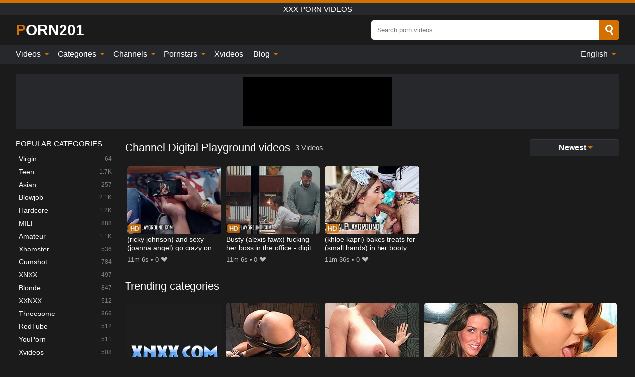

--- FILE ---
content_type: text/html; charset=UTF-8
request_url: https://porn201.com/channel/digital-playground
body_size: 12399
content:
<!DOCTYPE html><html lang="en" translate="no"><head><meta http-equiv="Content-Type" content="text/html; charset=utf-8"/><meta name="viewport" content="width=device-width, initial-scale=1"><title>Free Channel Digital Playground XXX Porn Videos</title><meta name="description" content="Watch our massive collection of free Channel Digital Playground XXX porn videos right now. All videos are ready for HD streaming, and you can watch every porn video with Channel Digital Playground for free from your mobile or PC."><meta name="keywords" content="free,channel,digital,playground,porn,videos"><meta name="robots" content="max-image-preview:large"><script type="application/ld+json">{"@context":"https://schema.org","@type":"BreadcrumbList","itemListElement":[{"@type":"ListItem","position":1,"item":{"@id":"https://porn201.com","name":"PORN201.COM","image":"https://porn201.com/i/images/cover.jpg"}},{"@type":"ListItem","position":2,"item":{"@id":"https://porn201.com/channel/digital-playground","name":"Digital Playground"}}]}</script><meta property="og:title" content="Free Channel Digital Playground XXX Porn Videos"><meta property="og:site_name" content="PORN201.COM"><meta property="og:url" content="https://porn201.com/channel/digital-playground"><meta property="og:description" content="Watch our massive collection of free Channel Digital Playground XXX porn videos right now. All videos are ready for HD streaming, and you can watch every porn video with Channel Digital Playground for free from your mobile or PC."><meta property="og:type" content="website"><meta property="og:image" content="https://porn201.com/i/images/cover.jpg"><meta name="twitter:card" content="summary_large_image"><meta name="twitter:site" content="PORN201.COM"><meta name="twitter:title" content="Free Channel Digital Playground XXX Porn Videos"><meta name="twitter:description" content="Watch our massive collection of free Channel Digital Playground XXX porn videos right now. All videos are ready for HD streaming, and you can watch every porn video with Channel Digital Playground for free from your mobile or PC."><meta name="twitter:image" content="https://porn201.com/i/images/cover.jpg"><link href="/i/images/cover.jpg" rel="image_src"><link rel="icon" type="image/jpg" href="/i/images/ico_logo.jpg"><link rel="shortcut icon" type="image/jpg" href="/i/images/ico.jpg"><link rel="apple-touch-icon" type="image/jpg" href="/i/images/ico_logo.jpg"><meta name="theme-color" content="#161616"><link rel="canonical" href="https://porn201.com/channel/digital-playground"><meta name="rating" content="adult"><meta name="rating" content="RTA-5042-1996-1400-1577-RTA"><link rel="preconnect" href="//mc.yandex.ru"><link rel="preconnect" href="//pgnasmcdn.click"><link rel="alternate" href="https://porn201.com/channel/digital-playground" hreflang="x-default"><link rel="alternate" href="https://porn201.com/ar/channel/digital-playground" hreflang="ar"><link rel="alternate" href="https://porn201.com/bn/channel/digital-playground" hreflang="bn"><link rel="alternate" href="https://porn201.com/de/channel/digital-playground" hreflang="de"><link rel="alternate" href="https://porn201.com/channel/digital-playground" hreflang="en"><link rel="alternate" href="https://porn201.com/es/channel/digital-playground" hreflang="es"><link rel="alternate" href="https://porn201.com/fr/channel/digital-playground" hreflang="fr"><link rel="alternate" href="https://porn201.com/hi/channel/digital-playground" hreflang="hi"><link rel="alternate" href="https://porn201.com/id/channel/digital-playground" hreflang="id"><link rel="alternate" href="https://porn201.com/it/channel/digital-playground" hreflang="it"><link rel="alternate" href="https://porn201.com/ja/channel/digital-playground" hreflang="ja"><link rel="alternate" href="https://porn201.com/nl/channel/digital-playground" hreflang="nl"><link rel="alternate" href="https://porn201.com/pl/channel/digital-playground" hreflang="pl"><link rel="alternate" href="https://porn201.com/pt/channel/digital-playground" hreflang="pt"><link rel="alternate" href="https://porn201.com/ro/channel/digital-playground" hreflang="ro"><link rel="alternate" href="https://porn201.com/ru/channel/digital-playground" hreflang="ru"><link rel="alternate" href="https://porn201.com/tr/channel/digital-playground" hreflang="tr"><link rel="alternate" href="https://porn201.com/zh/channel/digital-playground" hreflang="zh"><style>html{font-family:-apple-system,BlinkMacSystemFont,Segoe UI,Roboto,Oxygen,Ubuntu,Cantarell,Fira Sans,Droid Sans,Helvetica Neue,sans-serif}body{background:#1b1b1b;min-width:320px;margin:auto;color:#fff}a{text-decoration:none;outline:none;color:#1b1b1b}input,textarea,select,option,button{outline:none;font-family:-apple-system,BlinkMacSystemFont,Segoe UI,Roboto,Oxygen,Ubuntu,Cantarell,Fira Sans,Droid Sans,Helvetica Neue,sans-serif}*{-webkit-box-sizing:border-box;-moz-box-sizing:border-box;box-sizing:border-box}::placeholder{opacity:1}.ico-bottom-arrow{width:0;height:0;border-left:5px solid transparent;border-right:5px solid transparent;border-bottom:5px solid #D27000;display:inline-block;margin-bottom:3px;margin-left:3px;margin-right:-4px;transform:rotate(180deg)}.top{background:#27282b;text-align:center}.top:before{content:"";width:100%;height:6px;display:block;background:#D27000}.top h1,.top b{font-weight:500;color:#fff;font-size:15px;text-transform:uppercase;margin:0;padding:4px 0;display:block}.fx{display:-webkit-box;display:-moz-box;display:-ms-flexbox;display:-webkit-flex;display:flex}.fx-c{-ms-flex-align:center;-webkit-align-items:center;-webkit-box-align:center;align-items:center}.fx-w{flex-wrap:wrap;justify-content:space-between}header{width:95%;max-width:1340px;margin:auto;padding:10px 0}header .icon-menu,header .icon-search,header .sort{display:none}header .logo b{display:block;font-size:30px;color:#fff;text-transform:uppercase}header .logo b:first-letter{color:#D27000}header form{margin-left:auto;width:50%;max-width:500px;position:relative}header form .box{border-radius:5px;padding:0}header form input{background:#fff;border:0;color:#050505;padding:12px;width:100%;border-radius:5px;border-top-right-radius:0;border-bottom-right-radius:0;align-self:stretch}header form button{background:#D27000;border:0;position:relative;cursor:pointer;outline:none;text-indent:-99999px;border-radius:5px;border-top-left-radius:0;border-bottom-left-radius:0;width:42px;align-self:stretch}header form button:before{content:"";position:absolute;top:9px;left:12px;width:9px;height:9px;background:transparent;border:3px solid #fff;border-radius:50%}header form button:after{content:"";width:9px;height:3px;background:#fff;position:absolute;transform:rotate(63deg);top:24px;left:20px}header form .resultDiv{display:none;position:absolute;top:50px;background:#fff;width:100%;max-height:350px;overflow:hidden;overflow-y:auto;z-index:114;left:0;padding:10px;transition:.4s;border-radius:5px;color:#050505}header form .resultDiv a{display:block;text-align:left;padding:5px;color:#050505;font-weight:600;text-decoration:none;font-size:14px}header form .resultDiv a:hover{text-decoration:underline}header form .resultDiv .title{display:block;background:#27282b;padding:10px;border-radius:5px;color:#fff}nav{background:#27282b;display:block;width:100%}nav ul{width:95%;max-width:1340px;display:block;margin:auto;padding:0;list-style:none;position:relative;z-index:113}nav ul li{display:inline-block}nav ul li .mask{display:none}nav ul a{color:#fff;padding:.65em .65em;text-decoration:none;display:inline-block}nav>ul>li:first-child>a{padding-left:0}@media screen and (min-width:840px){nav ul li:hover a{color:#D27000}nav ul li>ul{display:none}nav ul li:hover>ul{display:block;position:absolute;width:100%;left:0;top:40px;background:#27282b;border:1px solid #343539;border-radius:5px;padding:4px}nav ul li:hover>ul a{padding:.3em .35em;margin:.35em;color:#fff}nav ul li>ul a:hover{color:#D27000}nav ul .lang:hover>ul{width:400px;right:0;left:unset;display:flex;flex-wrap:wrap;justify-content:space-between}nav ul .lang:hover>ul a{padding:0;border:0;display:block;font-size:13px}}nav ul li>ul:not(.nl) li:last-child a{background:#D27000;border-radius:5px;color:#fff}nav ul .lang{float:right;position:relative}nav ul .lang li{display:block;flex:1 1 25%}nav ul .lang:hover>ul a:last-child{background:transparent}nav ul .lang:hover>ul a:last-child:hover{color:#D27000}.global-army{width:95%;max-width:1340px;margin:auto;margin-top:20px;border-radius:5px;background:#27282b;border:1px solid #343539;padding:5px;overflow:hidden}.global-army span{display:block;margin:auto;width:300px;min-width:max-content;height:100px;background:#000}.global-army iframe{border:0;width:300px;height:100px;overflow:hidden}.fbar{display:block;width:100%;margin-bottom:15px;text-align:center;background:#27282b;border-radius:5px;padding:7px 4px}.fbar a{display:inline-block;color:#fff;font-size:15px;font-weight:500;text-transform:uppercase}.fbar a:after{content:"\A0•\A0"}.fbar a:last-child:after{content:""}main{width:95%;max-width:1340px;margin:auto;margin-top:20px}main .sidebar{width:240px;min-width:240px;margin-right:20px;border-right:1px solid #3A3A3A;padding-right:20px}main .sidebar .close{display:none}main .sidebar ul{padding:0;margin:0;list-style:none;border-bottom:1px solid #3A3A3A;padding-bottom:10px;margin-bottom:10px}main .sidebar ul:last-child{border-bottom:0;margin-bottom:0}main .sidebar li span{display:block;color:#fff;font-size:15px;font-weight:500;margin-bottom:10px;text-transform:uppercase}main .sidebar li{display:block}main .sidebar li a{display:flex;align-items:center;color:#fff;font-size:14px;padding:4px 6px;border-radius:5px;margin-bottom:2px}main .sidebar li a b{font-weight:400}main .sidebar li a i:last-child{margin-left:auto;font-size:12px;color:#7C7C7C}main .sidebar li:not(.more):hover a{background:#27282b;color:#D27000}main .sidebar li:not(.more):hover a i:last-child{color:#fff}main .sidebar .more a{display:block;background:#D27000b5;color:#fff;text-align:center;margin-top:10px;border-radius:100px;font-weight:500}main .sidebar .more a:hover{background:#27282b}main .content{width:100%}main .head h1,main .head h2,main .head h3,main .head .sst{margin:0;color:#fff;font-size:22px;font-weight:500;overflow-wrap:break-word;word-break:break-all;white-space:normal}main .head .title span{color:#ccc;margin-left:10px;font-size:15px;margin-right:10px;text-align:center}main .head .sort{margin-left:auto;position:relative;z-index:4;min-width:180px}main .head .sort span{color:#fff;background:#27282b;padding:7px 20px;border-radius:5px;font-weight:600;display:block;width:max-content;min-width:100%;cursor:pointer;text-align:center;border:1px solid #343539}main .head .sort ul{padding:0;margin:0;list-style:none;display:none}main .head .sort.active span{border-bottom-left-radius:0;border-bottom-right-radius:0}main .head .sort.active ul{display:block;position:absolute;top:33px;background:#27282b;width:100%;right:0;border-bottom-left-radius:5px;border-bottom-right-radius:5px;border:1px solid #343539;border-top:0}main .head .sort li{display:block}main .head .sort .disabled{display:none}main .head .sort li a{display:block;padding:5px;text-align:center;color:#fff;font-weight:600;font-size:15px}main .head .sort li a:hover{color:#D27000}.trend{margin:20px 0}.trend .article{width:20%;margin-bottom:10px;display:inline-block;overflow:hidden;color:#FFF}.trend .article .box{width:95%;margin:auto;overflow:hidden}.trend .article a{display:block;width:100%}.trend .article figure{display:block;position:relative;margin:0;width:100%;height:200px;overflow:hidden;border-radius:5px;background:#27282b}.trend .article figure img{position:absolute;height:100%;min-width:100%;object-fit:cover;position:absolute;transform:translateX(-50%) translateY(-50%);left:50%;top:50%;font-size:0}.trend .article a div{margin-top:5px}.trend .article b{color:#fff;font-weight:500;font-size:15px}.trend .article i:last-child{color:#fff;margin-left:auto;font-weight:500;font-size:15px}.trend .article .ct{display:block;width:100%;height:110px;background:#27282b;position:relative;border-radius:5px;padding:10px}.trend .article .ct h2,.trend .article .ct b{position:absolute;left:50%;top:50%;transform:translateX(-50%) translateY(-50%);font-style:normal;font-size:16px;font-weight:400;letter-spacing:1px;text-align:center;margin:0;max-width:100%;text-overflow:ellipsis;overflow:hidden}.see-button{display:block;position:relative;margin:15px auto}.see-button:before{content:"";position:absolute;left:0;top:50%;transform:translateY(-50%);width:100%;height:2px;background:#3a3a3a;border-radius:10px}.see-button div{display:block;margin:auto;width:max-content;background:#1b1b1b;padding:0 17px;position:relative}.see-button a{display:block;border-radius:100px;padding:8px 17px;color:#fff;font-size:13px;text-transform:uppercase;font-weight:500;background:#D27000b5}.see-button a:hover{background:#27282b;color:#fff}.videos{margin:20px 0}.videos:before,.videos:after{content:" ";display:table;width:100%}.videos article{width:20%;height:205px;display:inline-block;overflow:hidden;color:#FFF}.videos article.cat{height:auto}.videos article.cat a{display:block;width:100%}.videos article.cat img{width:100%;height:auto;border-radius:5px}.videos article .box{width:95%;margin:auto;overflow:hidden}.videos article .playthumb{display:block;width:100%;overflow:hidden;height:177px;position:relative}.videos article figure{display:block;position:relative;margin:0;width:100%;height:136px;overflow:hidden;border-radius:5px;background:#27282b}.videos article figure:after{content:"";position:absolute;z-index:2;width:100%;height:100%;left:0;top:0}.videos article figure img{position:absolute;height:100%;min-width:100%;object-fit:cover;transform:translateX(-50%) translateY(-50%);left:50%;top:50%;font-size:0}.videos article .box video{position:absolute;width:100%;min-width:100%;min-height:100%;top:50%;left:50%;transform:translateY(-50%) translateX(-50%);z-index:1;object-fit:cover}.videos article h2,.videos article h3{display:block;display:-webkit-box;padding:0;font-size:.85em;font-weight:500;color:#fff;margin-top:3px;margin-bottom:0;display:-webkit-box;-webkit-box-orient:vertical;-webkit-line-clamp:2;overflow:hidden;white-space:normal;line-height:1.3;overflow-wrap:anywhere;word-break:normal;text-wrap:balance}.videos article .hd:before{content:"HD";position:absolute;z-index:3;bottom:2px;left:2px;font-size:13px;font-style:normal;color:#fff;font-weight:600;background:#D27000;padding:1px 4px;border-radius:3px;transition:all .2s;opacity:.8}.videos article:hover h3{color:#D27000}.videos article:hover .hd:before{left:-40px}.videos article .end{display:block;overflow:hidden;height:21px}.videos article .end p{display:inline-block;vertical-align:middle;margin:0;text-align:right;color:#bababa;font-size:13px;height:1.8em;line-height:1.8em}.videos article .end a{color:#bababa;font-size:13px;text-decoration:underline;display:inline-block;height:1.8em;line-height:1.8em}.videos article .end p:after{content:'•';margin:0 4px}.videos article .end p:last-child:after{content:'';margin:0}.videos article .heart{position:relative;width:10px;height:10px;display:inline-block;margin-left:2px}.videos article .heart:before,.videos article .heart:after{position:absolute;content:"";left:5px;top:0;width:5px;height:10px;background:#bababa;border-radius:50px 50px 0 0;transform:rotate(-45deg);transform-origin:0 100%}.videos article .heart:after{left:0;transform:rotate(45deg);transform-origin:100% 100%}.nores{width:100%;display:block;background:#27282b;border:1px solid #343539;border-radius:5px;padding:10px;color:#fff;font-size:17px;font-weight:700;text-align:center;text-transform:uppercase;margin:20px auto}.pagination{display:block;width:100%;margin:20px 0;text-align:center}.pagination a,.pagination div,.pagination span{display:inline-block;background:#D27000b5;border-radius:5px;padding:10px 15px;color:#fff;font-size:15px;font-weight:600;text-transform:uppercase;margin:0 10px}.pagination div{cursor:pointer}.pagination span{background:#27282b}.pagination a:hover,.pagination div:hover{background:#27282b}.footerDesc{display:block;width:100%;background:#27282b;margin:20px 0;padding:20px;text-align:center;color:#fff;border-radius:5px;font-size:15px}.footerDesc h4{font-size:16px;color:#fff}.lkx{display:block;width:95%;max-width:1340px;margin:auto;margin-top:20px;text-transform:capitalize;-webkit-column-count:5;-moz-column-count:5;column-count:5}.lkx a{color:#fff;font-size:14px;display:inline-block;width:100%;white-space:nowrap;text-overflow:ellipsis;overflow:hidden}.lkx a:hover{color:#D27000}@media screen and (max-width:880px){.lkx{-webkit-column-count:4;-moz-column-count:4;column-count:4}.lkx a{padding:10px 0}}@media screen and (max-width:680px){.lkx{-webkit-column-count:3;-moz-column-count:3;column-count:3}}@media screen and (max-width:480px){.lkx{-webkit-column-count:2;-moz-column-count:2;column-count:2}}footer{display:block;margin-top:30px;background:#27282b}footer .box{width:95%;max-width:1340px;display:block;margin:auto;padding:20px 0;text-align:center}footer a{color:#fff;font-size:15px;font-weight:700;margin:0 10px}footer .logo{display:block;margin:auto;margin-bottom:20px;width:max-content;max-width:100%}footer .logo b{display:block;font-size:30px;text-transform:uppercase;color:#D27000}footer p{padding:10px 0;text-align:center;display:block;font-size:12px;margin:auto;color:#ccc}@media screen and (max-width:1300px){main .sidebar{width:210px;min-width:210px;margin-right:10px;padding-right:10px}}@media screen and (max-width:1230px){header .sort{display:block;padding:19px 18px;background:#D27000;border-radius:4px;margin-left:10px;cursor:pointer}main .sidebar{display:none;position:fixed;top:0;z-index:999;background:#1b1b1b;left:0;width:100%;height:100%;padding:20px;overflow-y:auto}main .sidebar .close{display:block;position:absolute;right:10px;top:10px}main .sidebar .close i{transform:scale(1.5)}}@media screen and (max-width:1070px){.videos article{width:25%}.trend .article{width:25%}}@media screen and (max-width:840px){.top h1,.top b{font-size:13px}header .sort{padding:14px 11px;margin-left:2px}header{position:-webkit-sticky;position:-moz-sticky;position:-ms-sticky;position:-o-sticky;position:sticky;top:0;z-index:999;background:#1b1b1b}header .icon-menu{display:inline-block;height:40px;width:40px;min-width:40px;border-radius:5px;position:relative;padding:7px;cursor:pointer}.bar1,.bar2,.bar3{width:100%;height:3px;background-color:#FFF;margin:5px 0;display:block;border-radius:10px}.bar1{margin-top:3px}.change .bar1{-webkit-transform:rotate(-45deg) translate(-6px,7px);transform:rotate(-45deg) translate(-6px,7px);background-color:#fff}.change .bar2{opacity:0}.change .bar3{-webkit-transform:rotate(45deg) translate(-4px,-6px);transform:rotate(45deg) translate(-4px,-6px);background-color:#fff}header .logo{margin:auto}header form{display:none;position:absolute;left:0;top:60px;width:100%;max-width:100%;background:#1b1b1b;padding-bottom:10px}header .icon-search{display:block;border:0;position:relative;cursor:pointer;outline:none;text-indent:-99999px;width:40px;height:40px}header .icon-search:before{content:"";position:absolute;top:9px;left:12px;width:9px;height:9px;background:transparent;border:3px solid #fff;border-radius:50%}header .icon-search:after{content:"";width:9px;height:3px;background:#fff;position:absolute;transform:rotate(63deg);top:24px;left:20px}header .icon-search.change:before{border:3px solid #D27000}header .icon-search.change:after{background:#D27000}nav{display:none;position:sticky;top:60px;z-index:999}nav ul{position:absolute;left:0;right:0;width:100%;margin:auto;height:calc(100% - 40px);overflow-x:hidden;overflow-y:auto}nav ul>li{display:block;position:relative}nav ul>li a{display:block;padding:10px!important;border-bottom:1px solid #454545;font-size:15px;font-weight:500}nav ul>li .mask{display:block;position:absolute;left:0;top:0;width:100%;height:40px;z-index:1;cursor:pointer}nav ul li>ul{display:none;position:unset;width:100%;background:#1b1b1b}nav ul>li>ul>li{display:block}nav ul>li>ul>li a{padding:.3em 1em!important;margin:.15em;color:#fff;font-size:14px}nav ul li>ul:not(.nl) li:nth-last-child(2) a{border-bottom:0}nav ul li>ul:not(.nl) li:last-child a{margin:0!important;border-radius:0}nav ul .lang{float:unset}nav ul .lang li a{border:0;text-align:left;border-bottom:1px solid #454545}nav ul .lang li:last-child a{border:0;background:transparent;border-bottom:1px solid #454545}nav ul .lang:hover>ul{width:100%}nav ul .lang:hover>ul a{border-bottom:1px solid #454545}main .head .sort{flex-grow:1;min-width:100%;margin-top:10px}main .head .title h1,main .head .title h2,main .head .title h3{font-size:17px}main .head .title span{font-size:12px}main .head .sort span{width:100%;text-align:left;font-size:14px}main .head .sort.active ul{top:30px}main .head .sort li a{text-align:left;padding:5px 20px;font-size:14px}.videos article{width:33.333%}.trend .article{width:33.333%}}@media screen and (max-width:600px){.videos article{width:50%}.videos article .box{width:calc(100% - 2px);margin-right:2px}.videos article:nth-of-type(2n+2) .box{margin-right:0;margin-left:2px}.videos article .end a{min-width:48px;height:48px}.trend .article{width:50%}.trend .article .box{width:calc(100% - 2px);margin-right:2px}.trend .article:nth-of-type(2n+2) .box{margin-right:0;margin-left:2px}.trend .article figure{height:170px}.content .trend .article figure{height:170px}footer a{display:block;margin:5px;padding:6px 0}}@media screen and (max-width:650px){header .logo b{font-size:20px}}.blog-posts{display:grid;grid-template-columns:1fr;gap:15px;margin:20px 0}@media (min-width:480px){.blog-posts.f3{grid-template-columns:repeat(2,1fr)}}@media (min-width:768px){.blog-posts{grid-template-columns:repeat(2,1fr)}.blog-posts.f3{grid-template-columns:repeat(3,1fr)}}.blog-posts .box{position:relative;z-index:3}.blog-posts article figure{margin:0}.blog-posts article .image{display:block;height:250px;object-fit:cover;transition:transform .3s ease;position:relative;overflow:hidden;border-radius:10px;background-color:#27282b}.blog-posts article img{position:absolute;top:50%;left:0;transform:translateY(-50%);width:100%;min-height:100%;object-fit:cover;filter:blur(5px);z-index:1;font-size:0}.blog-posts article h3{font-size:1rem;margin-top:10px;margin-bottom:15px;font-weight:500;color:#fff}.blog-posts article a:hover h3{text-decoration:underline}.blog-posts .box p{font-size:.8rem;line-height:1.5;color:#c8c8c8}.go_top{display:none;position:fixed;right:10px;bottom:10px;z-index:2;cursor:pointer;transition:color .3s linear;background:#D27000;border-radius:5px;padding:10px 15px;color:#fff;font-size:15px;font-weight:600;text-transform:uppercase}.go_top:before{content:"";border:solid #fff;border-width:0 3px 3px 0;display:inline-block;padding:5px;margin-bottom:-3px;transform:rotate(-135deg);-webkit-transform:rotate(-135deg)}.go_top:hover{background:#27282b}.mtd{margin-top:20px}.icon-options{box-sizing:border-box;position:relative;display:block;transform:scale(var(--ggs,1));width:10px;height:2px;box-shadow:-3px 4px 0 0,3px -4px 0 0}.icon-options::after,.icon-options::before{content:"";display:block;box-sizing:border-box;position:absolute;width:8px;height:8px;border:2px solid;border-radius:100%}.icon-options::before{top:-7px;left:-4px}.icon-options::after{bottom:-7px;right:-4px}.icon-close{box-sizing:border-box;position:relative;display:block;transform:scale(var(--ggs,1));width:22px;height:22px;border:2px solid transparent;border-radius:40px}.icon-close::after,.icon-close::before{content:"";display:block;box-sizing:border-box;position:absolute;width:16px;height:2px;background:currentColor;transform:rotate(45deg);border-radius:5px;top:8px;left:1px}.icon-close::after{transform:rotate(-45deg)}.att:before{content:attr(data-text);font-style:normal}@keyframes fadeIn{0%{opacity:0}100%{opacity:1}}@-moz-keyframes fadeIn{0%{opacity:0}100%{opacity:1}}@-webkit-keyframes fadeIn{0%{opacity:0}100%{opacity:1}}@-o-keyframes fadeIn{0%{opacity:0}100%{opacity:1}}@-ms-keyframes fadeIn{0%{opacity:0}100%{opacity:1}}#ohsnap{position:fixed;bottom:5px;right:5px;margin-left:5px;z-index:999999}#ohsnap .alert{margin-top:5px;padding:9px 15px;float:right;clear:right;text-align:center;font-weight:500;font-size:14px;color:#fff}#ohsnap .red{background:linear-gradient(#ED3232,#C52525);border-bottom:2px solid #8c1818}#ohsnap .green{background:linear-gradient(#45b649,#017205);border-bottom:2px solid #003e02}#ohsnap .iheart{width:16px;height:16px;margin-left:6px;float:right}</style></head><body><div class="top"><b>xxx porn videos</b></div><header class="fx fx-c"><div class="icon-menu"><i class="bar1"></i><i class="bar2"></i><i class="bar3"></i></div><a href="https://porn201.com" class="logo" title="xxx porn videos"><b>Porn201</b></a><form data-action="https://porn201.com/mishka/common/search" method="POST"><div class="box fx fx-c"><input type="text" id="s" name="s" placeholder="Search porn videos..." autocomplete="off"><button type="submit" data-trigger="submit[search]">Search</button></div><div class="resultDiv"></div></form><i class="icon-search"></i><div class="sort"><i class="icon-options"></i></div></header><nav><ul><li><i class="mask"></i><a href="https://porn201.com" title="Videos">Videos <i class="ico-bottom-arrow"></i></a><ul class="nl"><li><a href="https://porn201.com/hd" title="HD Videos">HD Videos</a></li><li><a href="https://porn201.com" title="Newest videos">Newest videos</a></li><li><a href="https://porn201.com?o=popular" title="Popular videos" rel="nofollow">Popular videos</a></li><li><a href="https://porn201.com?o=loves" title="Top rated" rel="nofollow">Top rated</a></li><li><a href="https://porn201.com?o=views" title="Most viewed" rel="nofollow">Most viewed</a></li><li><a href="https://porn201.com?o=duration" title="Longest videos" rel="nofollow">Longest videos</a></li></ul></li><li><i class="mask"></i><a href="https://porn201.com/categories" title="Categories">Categories <i class="ico-bottom-arrow"></i></a><ul><li><a href="https://porn201.com/videos/virgin" title="Virgin">Virgin</a></li><li><a href="https://porn201.com/videos/teen" title="Teen">Teen</a></li><li><a href="https://porn201.com/videos/asian" title="Asian">Asian</a></li><li><a href="https://porn201.com/videos/blowjob" title="Blowjob">Blowjob</a></li><li><a href="https://porn201.com/videos/hardcore" title="Hardcore">Hardcore</a></li><li><a href="https://porn201.com/videos/milf" title="MILF">MILF</a></li><li><a href="https://porn201.com/videos/amateur" title="Amateur">Amateur</a></li><li><a href="https://porn201.com/videos/xhamster" title="Xhamster">Xhamster</a></li><li><a href="https://porn201.com/videos/cumshot" title="Cumshot">Cumshot</a></li><li><a href="https://porn201.com/categories" title="All Categories">All Categories +</a></li></ul></li><li><i class="mask"></i><a href="https://porn201.com/channels" title="Channels">Channels <i class="ico-bottom-arrow"></i></a><ul><li><a href="https://porn201.com/channel/japan-hdv" title="Japan Hdv">Japan Hdv</a></li><li><a href="https://porn201.com/channel/als-scan" title="ALS Scan">ALS Scan</a></li><li><a href="https://porn201.com/channel/nubile-films" title="Nubile Films">Nubile Films</a></li><li><a href="https://porn201.com/channel/viv-thomas" title="Viv Thomas">Viv Thomas</a></li><li><a href="https://porn201.com/channel/mofos" title="Mofos">Mofos</a></li><li><a href="https://porn201.com/channel/hush" title="Hush">Hush</a></li><li><a href="https://porn201.com/channel/pooksi" title="POOKSI">POOKSI</a></li><li><a href="https://porn201.com/channel/creampie-in-asia" title="Creampie In Asia">Creampie In Asia</a></li><li><a href="https://porn201.com/channel/puba" title="Puba">Puba</a></li><li><a href="https://porn201.com/channels" title="All Channels">All Channels +</a></li></ul></li><li><i class="mask"></i><a href="https://porn201.com/pornstars" title="Pornstars">Pornstars <i class="ico-bottom-arrow"></i></a><ul><li><a href="https://porn201.com/pornstar/sasha-grey" title="Sasha Grey">Sasha Grey</a></li><li><a href="https://porn201.com/pornstar/alura-jenson" title="Alura Jenson">Alura Jenson</a></li><li><a href="https://porn201.com/pornstar/dani-daniels" title="Dani Daniels">Dani Daniels</a></li><li><a href="https://porn201.com/pornstar/kendall-brooks" title="Kendall Brooks">Kendall Brooks</a></li><li><a href="https://porn201.com/pornstar/lily-adams" title="Lily Adams">Lily Adams</a></li><li><a href="https://porn201.com/pornstar/india-summer" title="India Summer">India Summer</a></li><li><a href="https://porn201.com/pornstar/krissy-lynn" title="Krissy Lynn">Krissy Lynn</a></li><li><a href="https://porn201.com/pornstar/candice-luca" title="Candice Luca">Candice Luca</a></li><li><a href="https://porn201.com/pornstar/veronica-leal" title="Veronica Leal">Veronica Leal</a></li><li><a href="https://porn201.com/pornstars" title="All Pornstars">All Pornstars +</a></li></ul></li><li><a href="https://xvideos123.org" target="_blank" title="Xvideos">Xvideos</a></li><li><i class="mask"></i><a href="https://porn201.com/blog" title="Blog">Blog <i class="ico-bottom-arrow"></i></a><ul><li><a href="https://porn201.com/blog" title="More posts">More posts +</a></li></ul></li><li class="lang"><i class="mask"></i><a href="#" title="">English <i class="ico-bottom-arrow"></i></a><ul><li><a href="https://porn201.com/ar/channel/digital-playground" rel="alternate" hreflang="ar" title="Arab">Arab</a></li><li><a href="https://porn201.com/bn/channel/digital-playground" rel="alternate" hreflang="bn" title="বাংলা">বাংলা</a></li><li><a href="https://porn201.com/de/channel/digital-playground" rel="alternate" hreflang="de" title="Deutsch">Deutsch</a></li><li><a href="https://porn201.com/es/channel/digital-playground" rel="alternate" hreflang="es" title="Español">Español</a></li><li><a href="https://porn201.com/fr/channel/digital-playground" rel="alternate" hreflang="fr" title="Français">Français</a></li><li><a href="https://porn201.com/hi/channel/digital-playground" rel="alternate" hreflang="hi" title="हिंदी">हिंदी</a></li><li><a href="https://porn201.com/id/channel/digital-playground" rel="alternate" hreflang="id" title="Indonesian">Indonesian</a></li><li><a href="https://porn201.com/it/channel/digital-playground" rel="alternate" hreflang="it" title="Italiano">Italiano</a></li><li><a href="https://porn201.com/ja/channel/digital-playground" rel="alternate" hreflang="ja" title="日本語">日本語</a></li><li><a href="https://porn201.com/nl/channel/digital-playground" rel="alternate" hreflang="nl" title="Nederlands">Nederlands</a></li><li><a href="https://porn201.com/pl/channel/digital-playground" rel="alternate" hreflang="pl" title="Polski">Polski</a></li><li><a href="https://porn201.com/pt/channel/digital-playground" rel="alternate" hreflang="pt" title="Português">Português</a></li><li><a href="https://porn201.com/ro/channel/digital-playground" rel="alternate" hreflang="ro" title="Română">Română</a></li><li><a href="https://porn201.com/ru/channel/digital-playground" rel="alternate" hreflang="ru" title="русский">русский</a></li><li><a href="https://porn201.com/tr/channel/digital-playground" rel="alternate" hreflang="tr" title="Türkler">Türkler</a></li><li><a href="https://porn201.com/zh/channel/digital-playground" rel="alternate" hreflang="zh" title="中国人">中国人</a></li></ul></li></ul></nav><div class="global-army"><span></span></div><main class="fx"><div class="sidebar"><div class="close"><i class="icon-close"></i></div><ul><li><span>Popular categories</span></li><li><a href="https://porn201.com/videos/virgin" title="Virgin"><b>Virgin</b><i class="att" data-text="64"></i></a></li><li><a href="https://porn201.com/videos/teen" title="Teen"><b>Teen</b><i class="att" data-text="1.7K"></i></a></li><li><a href="https://porn201.com/videos/asian" title="Asian"><b>Asian</b><i class="att" data-text="257"></i></a></li><li><a href="https://porn201.com/videos/blowjob" title="Blowjob"><b>Blowjob</b><i class="att" data-text="2.1K"></i></a></li><li><a href="https://porn201.com/videos/hardcore" title="Hardcore"><b>Hardcore</b><i class="att" data-text="1.2K"></i></a></li><li><a href="https://porn201.com/videos/milf" title="MILF"><b>MILF</b><i class="att" data-text="888"></i></a></li><li><a href="https://porn201.com/videos/amateur" title="Amateur"><b>Amateur</b><i class="att" data-text="1.1K"></i></a></li><li><a href="https://porn201.com/videos/xhamster" title="Xhamster"><b>Xhamster</b><i class="att" data-text="536"></i></a></li><li><a href="https://porn201.com/videos/cumshot" title="Cumshot"><b>Cumshot</b><i class="att" data-text="784"></i></a></li><li><a href="https://porn201.com/videos/xnxx" title="XNXX"><b>XNXX</b><i class="att" data-text="497"></i></a></li><li><a href="https://porn201.com/videos/blonde" title="Blonde"><b>Blonde</b><i class="att" data-text="847"></i></a></li><li><a href="https://porn201.com/videos/xxnxx" title="XXNXX"><b>XXNXX</b><i class="att" data-text="512"></i></a></li><li><a href="https://porn201.com/videos/threesome" title="Threesome"><b>Threesome</b><i class="att" data-text="366"></i></a></li><li><a href="https://porn201.com/videos/redtube" title="RedTube"><b>RedTube</b><i class="att" data-text="512"></i></a></li><li><a href="https://porn201.com/videos/youporn" title="YouPorn"><b>YouPorn</b><i class="att" data-text="511"></i></a></li><li><a href="https://porn201.com/videos/xvideos" title="Xvideos"><b>Xvideos</b><i class="att" data-text="508"></i></a></li><li><a href="https://porn201.com/videos/interracial" title="Interracial"><b>Interracial</b><i class="att" data-text="287"></i></a></li><li><a href="https://porn201.com/videos/pornhub" title="PornHub"><b>PornHub</b><i class="att" data-text="520"></i></a></li><li><a href="https://porn201.com/videos/big-tits" title="Big Tits"><b>Big Tits</b><i class="att" data-text="82"></i></a></li><li><a href="https://porn201.com/videos/beeg" title="Beeg"><b>Beeg</b><i class="att" data-text="551"></i></a></li><li class="more"><a href="https://porn201.com/categories" title="All Categories">All Categories</a></li></ul><ul><li><span>Popular channels</span></li><li><a href="https://porn201.com/channel/japan-hdv" title="Japan Hdv"><b>Japan Hdv</b><i class="att" data-text="7"></i></a></li><li><a href="https://porn201.com/channel/als-scan" title="ALS Scan"><b>ALS Scan</b><i class="att" data-text="1"></i></a></li><li><a href="https://porn201.com/channel/nubile-films" title="Nubile Films"><b>Nubile Films</b><i class="att" data-text="1"></i></a></li><li><a href="https://porn201.com/channel/viv-thomas" title="Viv Thomas"><b>Viv Thomas</b><i class="att" data-text="1"></i></a></li><li><a href="https://porn201.com/channel/mofos" title="Mofos"><b>Mofos</b><i class="att" data-text="5"></i></a></li><li><a href="https://porn201.com/channel/hush" title="Hush"><b>Hush</b><i class="att" data-text="16"></i></a></li><li><a href="https://porn201.com/channel/pooksi" title="POOKSI"><b>POOKSI</b><i class="att" data-text="5"></i></a></li><li><a href="https://porn201.com/channel/creampie-in-asia" title="Creampie In Asia"><b>Creampie In Asia</b><i class="att" data-text="3"></i></a></li><li><a href="https://porn201.com/channel/puba" title="Puba"><b>Puba</b><i class="att" data-text="70"></i></a></li><li><a href="https://porn201.com/channel/lustery" title="Lustery"><b>Lustery</b><i class="att" data-text="1"></i></a></li><li class="more"><a href="https://porn201.com/channels" title="All Channels">All Channels</a></li></ul><ul><li><span>Popular pornstars</span></li><li><a href="https://porn201.com/pornstar/sasha-grey" title="Sasha Grey"><b>Sasha Grey</b><i class="att" data-text="1"></i></a></li><li><a href="https://porn201.com/pornstar/alura-jenson" title="Alura Jenson"><b>Alura Jenson</b><i class="att" data-text="1"></i></a></li><li><a href="https://porn201.com/pornstar/dani-daniels" title="Dani Daniels"><b>Dani Daniels</b><i class="att" data-text="2"></i></a></li><li><a href="https://porn201.com/pornstar/kendall-brooks" title="Kendall Brooks"><b>Kendall Brooks</b><i class="att" data-text="1"></i></a></li><li><a href="https://porn201.com/pornstar/lily-adams" title="Lily Adams"><b>Lily Adams</b><i class="att" data-text="1"></i></a></li><li><a href="https://porn201.com/pornstar/india-summer" title="India Summer"><b>India Summer</b><i class="att" data-text="4"></i></a></li><li><a href="https://porn201.com/pornstar/krissy-lynn" title="Krissy Lynn"><b>Krissy Lynn</b><i class="att" data-text="4"></i></a></li><li><a href="https://porn201.com/pornstar/candice-luca" title="Candice Luca"><b>Candice Luca</b><i class="att" data-text="1"></i></a></li><li><a href="https://porn201.com/pornstar/veronica-leal" title="Veronica Leal"><b>Veronica Leal</b><i class="att" data-text="1"></i></a></li><li><a href="https://porn201.com/pornstar/chloe-temple" title="Chloe Temple"><b>Chloe Temple</b><i class="att" data-text="4"></i></a></li><li class="more"><a href="https://porn201.com/pornstars" title="All Pornstars">All Pornstars</a></li></ul><ul><li><a href="https://xnxx3.org" title="xnxx3">xnxx3</a></li></ul></div><div class="content"><div class="head fx fx-c fx-w"><div class="title fx fx-c"><h1>Channel Digital Playground videos</h1><span>3 Videos</span></div><div class="sort"><span>Newest<i class="ico-bottom-arrow"></i></span><ul><li class="disabled"><a href="https://porn201.com/channel/digital-playground" title="Newest" rel="nofollow">Newest</a></li><li><a href="?o=views" title="Views" rel="nofollow">Views</a></li><li><a href="?o=loves" title="Loves" rel="nofollow">Loves</a></li><li><a href="?o=popular" title="Popular" rel="nofollow">Popular</a></li><li><a href="?o=duration" title="Duration" rel="nofollow">Duration</a></li></ul></div></div><div class="videos"><article><div class="box"><a href="https://porn201.com/video/5824" title="(ricky johnson) and sexy (joanna angel) go crazy on the couch - digital playground" class="playthumb"><figure id="5824" class="hd"><img src="/i/media/w/5824.webp" alt="Play (ricky johnson) and sexy (joanna angel) go crazy on the couch - digital playground" width="240" height="135" fetchpriority="high"></figure><h3>(ricky johnson) and sexy (joanna angel) go crazy on the couch - digital playground</h3></a><div class="end flex flex-center"><p><i class="att" data-text="11m 6s"></i></p><p><i class="att" data-text="0"></i> <i class="heart"></i></p></div></div></article><article><div class="box"><a href="https://porn201.com/video/4865" title="Busty (alexis fawx) fucking her boss in the office - digital playground" class="playthumb"><figure id="4865" class="hd"><img src="/i/media/w/4865.webp" alt="Play Busty (alexis fawx) fucking her boss in the office - digital playground" width="240" height="135" fetchpriority="high"></figure><h3>Busty (alexis fawx) fucking her boss in the office - digital playground</h3></a><div class="end flex flex-center"><p><i class="att" data-text="11m 6s"></i></p><p><i class="att" data-text="0"></i> <i class="heart"></i></p></div></div></article><article><div class="box"><a href="https://porn201.com/video/2178" title="(khloe kapri) bakes treats for (small hands) in her booty revealing apron but he rather eat her - digitalplayground" class="playthumb"><figure id="2178" class="hd"><img src="/i/media/w/2178.webp" alt="Play (khloe kapri) bakes treats for (small hands) in her booty revealing apron but he rather eat her - digitalplayground" width="240" height="135" fetchpriority="high"></figure><h3>(khloe kapri) bakes treats for (small hands) in her booty revealing apron but he rather eat her - digitalplayground</h3></a><div class="end flex flex-center"><p><i class="att" data-text="11m 36s"></i></p><p><i class="att" data-text="0"></i> <i class="heart"></i></p></div></div></article></div><div class="head"><div class="title"><h3>Trending categories</h3></div></div><div class="trend ch"><div class="article"><div class="box"><a href="https://porn201.com/videos/xxnxx" title="XXNXX"><figure><img src="/i/categories/67.webp" loading="lazy" alt="Category XXNXX" width="200" height="200"></figure><div class="fx fx-c"><b>XXNXX</b><i class="att" data-text="512"></i></div></a></div></div><div class="article"><div class="box"><a href="https://porn201.com/videos/bondage" title="Bondage"><figure><img src="/i/categories/17.webp" loading="lazy" alt="Category Bondage" width="200" height="200"></figure><div class="fx fx-c"><b>Bondage</b><i class="att" data-text="171"></i></div></a></div></div><div class="article"><div class="box"><a href="https://porn201.com/videos/pregnant" title="Pregnant"><figure><img src="/i/categories/49.webp" loading="lazy" alt="Category Pregnant" width="200" height="200"></figure><div class="fx fx-c"><b>Pregnant</b><i class="att" data-text="14"></i></div></a></div></div><div class="article"><div class="box"><a href="https://porn201.com/videos/milf" title="MILF"><figure><img src="/i/categories/45.webp" loading="lazy" alt="Category MILF" width="200" height="200"></figure><div class="fx fx-c"><b>MILF</b><i class="att" data-text="888"></i></div></a></div></div><div class="article"><div class="box"><a href="https://porn201.com/videos/lesbian" title="Lesbian"><figure><img src="/i/categories/41.webp" loading="lazy" alt="Category Lesbian" width="200" height="200"></figure><div class="fx fx-c"><b>Lesbian</b><i class="att" data-text="319"></i></div></a></div></div><div class="article"><div class="box"><a href="https://porn201.com/videos/hairy-pussy" title="Hairy Pussy"><figure><img src="/i/categories/36.webp" loading="lazy" alt="Category Hairy Pussy" width="200" height="200"></figure><div class="fx fx-c"><b>Hairy Pussy</b><i class="att" data-text="22"></i></div></a></div></div><div class="article"><div class="box"><a href="https://porn201.com/videos/big-tits" title="Big Tits"><figure><img src="/i/categories/13.webp" loading="lazy" alt="Category Big Tits" width="200" height="200"></figure><div class="fx fx-c"><b>Big Tits</b><i class="att" data-text="82"></i></div></a></div></div><div class="article"><div class="box"><a href="https://porn201.com/videos/asian" title="Asian"><figure><img src="/i/categories/6.webp" loading="lazy" alt="Category Asian" width="200" height="200"></figure><div class="fx fx-c"><b>Asian</b><i class="att" data-text="257"></i></div></a></div></div><div class="article"><div class="box"><a href="https://porn201.com/videos/amateur" title="Amateur"><figure><img src="/i/categories/1.webp" loading="lazy" alt="Category Amateur" width="200" height="200"></figure><div class="fx fx-c"><b>Amateur</b><i class="att" data-text="1.1K"></i></div></a></div></div><div class="article"><div class="box"><a href="https://porn201.com/videos/xxx" title="XXX"><figure><img src="/i/categories/68.webp" loading="lazy" alt="Category XXX" width="200" height="200"></figure><div class="fx fx-c"><b>XXX</b><i class="att" data-text="450"></i></div></a></div></div><div class="see-button"><div><a href="https://porn201.com/categories" title="All Categories">All Categories +</a></div></div></div><div class="head"><div class="title"><h3>Trending channels</h3></div></div><div class="trend ch"><div class="article"><div class="box"><a href="https://porn201.com/channel/sweetcandysveta" title="Sweetcandysveta"><i class="ct"><b>Sweetcandysveta</b></i></a></div></div><div class="article"><div class="box"><a href="https://porn201.com/channel/fucktotum" title="Fucktotum"><i class="ct"><b>Fucktotum</b></i></a></div></div><div class="article"><div class="box"><a href="https://porn201.com/channel/asklepios-aphrodite" title="Asklepios Aphrodite"><i class="ct"><b>Asklepios Aphrodite</b></i></a></div></div><div class="article"><div class="box"><a href="https://porn201.com/channel/japan-hdv" title="Japan Hdv"><i class="ct"><b>Japan Hdv</b></i></a></div></div><div class="article"><div class="box"><a href="https://porn201.com/channel/charley-chase-puba" title="Charley Chase Puba"><i class="ct"><b>Charley Chase Puba</b></i></a></div></div><div class="article"><div class="box"><a href="https://porn201.com/channel/assonbetty" title="Assonbetty"><i class="ct"><b>Assonbetty</b></i></a></div></div><div class="article"><div class="box"><a href="https://porn201.com/channel/videovideohub" title="Videovideohub"><i class="ct"><b>Videovideohub</b></i></a></div></div><div class="article"><div class="box"><a href="https://porn201.com/channel/lauraonheels" title="LauraOnHeels"><i class="ct"><b>LauraOnHeels</b></i></a></div></div><div class="article"><div class="box"><a href="https://porn201.com/channel/kokarhumme" title="Kokarhumme"><i class="ct"><b>Kokarhumme</b></i></a></div></div><div class="article"><div class="box"><a href="https://porn201.com/channel/helena-moeller-studio" title="Helena Moeller Studio"><i class="ct"><b>Helena Moeller Studio</b></i></a></div></div><div class="see-button"><div><a href="https://porn201.com/channels" title="All Channels">All Channels +</a></div></div></div><div class="head"><div class="title"><h3>Trending pornstars</h3></div></div><div class="trend ch"><div class="article"><div class="box"><a href="https://porn201.com/pornstar/helena-moeller" title="Helena Moeller"><figure><img src="/i/pornstar/2501.webp" loading="lazy" alt="Pornstar Helena Moeller" width="200" height="200"></figure><div class="fx fx-c"><b>Helena Moeller</b><i class="att" data-text="1"></i></div></a></div></div><div class="article"><div class="box"><a href="https://porn201.com/pornstar/roxanna-june" title="Roxanna June"><figure><img src="/i/pornstar/2471.webp" loading="lazy" alt="Pornstar Roxanna June" width="200" height="200"></figure><div class="fx fx-c"><b>Roxanna June</b><i class="att" data-text="1"></i></div></a></div></div><div class="article"><div class="box"><a href="https://porn201.com/pornstar/melena-maria-rya" title="Melena Maria Rya"><figure><img src="/i/pornstar/4.webp" loading="lazy" alt="Pornstar Melena Maria Rya" width="200" height="200"></figure><div class="fx fx-c"><b>Melena Maria Rya</b><i class="att" data-text="1"></i></div></a></div></div><div class="article"><div class="box"><a href="https://porn201.com/pornstar/lexi-brooks" title="Lexi Brooks"><figure><img src="/i/pornstar/2504.webp" loading="lazy" alt="Pornstar Lexi Brooks" width="200" height="200"></figure><div class="fx fx-c"><b>Lexi Brooks</b><i class="att" data-text="1"></i></div></a></div></div><div class="article"><div class="box"><a href="https://porn201.com/pornstar/kinsley-kane" title="Kinsley Kane"><figure><img src="/i/pornstar/2503.webp" loading="lazy" alt="Pornstar Kinsley Kane" width="200" height="200"></figure><div class="fx fx-c"><b>Kinsley Kane</b><i class="att" data-text="1"></i></div></a></div></div><div class="article"><div class="box"><a href="https://porn201.com/pornstar/stephanie-richards" title="Stephanie Richards"><figure><img src="/i/pornstar/2502.webp" loading="lazy" alt="Pornstar Stephanie Richards" width="200" height="200"></figure><div class="fx fx-c"><b>Stephanie Richards</b><i class="att" data-text="1"></i></div></a></div></div><div class="article"><div class="box"><a href="https://porn201.com/pornstar/sophia-deluxe" title="Sophia Deluxe"><figure><img src="/i/pornstar/2500.webp" loading="lazy" alt="Pornstar Sophia Deluxe" width="200" height="200"></figure><div class="fx fx-c"><b>Sophia Deluxe</b><i class="att" data-text="1"></i></div></a></div></div><div class="article"><div class="box"><a href="https://porn201.com/pornstar/alessandra-marques" title="Alessandra Marques"><figure><img src="/i/pornstar/2499.webp" loading="lazy" alt="Pornstar Alessandra Marques" width="200" height="200"></figure><div class="fx fx-c"><b>Alessandra Marques</b><i class="att" data-text="1"></i></div></a></div></div><div class="article"><div class="box"><a href="https://porn201.com/pornstar/sussy-love" title="Sussy Love"><figure><img src="/i/pornstar/nophoto.webp" loading="lazy" alt="Pornstar Sussy Love" width="200" height="200"></figure><div class="fx fx-c"><b>Sussy Love</b><i class="att" data-text="1"></i></div></a></div></div><div class="article"><div class="box"><a href="https://porn201.com/pornstar/kelley-cabbana" title="Kelley Cabbana"><figure><img src="/i/pornstar/2497.webp" loading="lazy" alt="Pornstar Kelley Cabbana" width="200" height="200"></figure><div class="fx fx-c"><b>Kelley Cabbana</b><i class="att" data-text="1"></i></div></a></div></div><div class="see-button"><div><a href="https://porn201.com/pornstars" title="All Pornstars">All Pornstars +</a></div></div></div></div></main><div class="lkx"><a href="https://porn202.com" title="Porn202" target="_blank">Porn202</a><a href="https://porn203.com" title="Porn203" target="_blank">Porn203</a><a href="https://porn204.com" title="Porn204" target="_blank">Porn204</a><a href="https://porn205.com" title="Porn205" target="_blank">Porn205</a><a href="https://porn206.com" title="Porn206" target="_blank">Porn206</a><a href="https://porn207.com" title="Porn207" target="_blank">Porn207</a><a href="https://porn208.com" title="Porn208" target="_blank">Porn208</a><a href="https://porn209.com" title="Porn209" target="_blank">Porn209</a><a href="https://porn210.com" title="Porn210" target="_blank">Porn210</a><a href="https://porn242.com" title="Porn242" target="_blank">Porn242</a></div><footer><div class="box"><a href="https://porn201.com" class="logo" title="xxx porn videos"><b>Porn201</b></a><a href="https://porn201.com/info/2257" rel="nofollow">2257</a><a href="https://porn201.com/info/tos" rel="nofollow">Terms of Use</a><a href="https://porn201.com/info/privacy" rel="nofollow">Privacy Policy</a><a href="https://porn201.com/info/dmca" rel="nofollow">DMCA / Copyright</a><a href="https://porn201.com/info/contact" rel="nofollow">Contact Us</a></div><p>© 2025 PORN201.COM</p></footer><span id="ohsnap"></span><span class="go_top"></span><script>!function(){"use strict";let e,t;const n=new Set,o=document.createElement("link"),a=o.relList&&o.relList.supports&&o.relList.supports("prefetch")&&window.IntersectionObserver&&"isIntersecting"in IntersectionObserverEntry.prototype,i="instantAllowQueryString"in document.body.dataset,s="instantAllowExternalLinks"in document.body.dataset,r="instantWhitelist"in document.body.dataset;let c=65,l=!1,d=!1,u=!1;if("instantIntensity"in document.body.dataset){let e=document.body.dataset.instantIntensity;if("mousedown"==e.substr(0,9))l=!0,"mousedown-only"==e&&(d=!0);else if("viewport"==e.substr(0,8))navigator.connection&&(navigator.connection.saveData||navigator.connection.effectiveType.includes("2g"))||("viewport"==e?document.documentElement.clientWidth*document.documentElement.clientHeight<45e4&&(u=!0):"viewport-all"==e&&(u=!0));else{let t=parseInt(e);isNaN(t)||(c=t)}}function h(e){return!(!e||!e.href||e.href===location.href)&&(!e.hasAttribute("download")&&!e.hasAttribute("target")&&(!(!s&&e.hostname!==location.hostname)&&(!(!i&&e.search&&e.search!==location.search)&&((!e.hash||e.pathname+e.search!==location.pathname+location.search)&&(!(r&&!e.hasAttribute("data-instant"))&&!e.hasAttribute("data-no-instant"))))))}function m(e){if(n.has(e))return;n.add(e);const t=document.createElement("link");t.rel="prefetch",t.href=e,document.head.appendChild(t)}function f(){e&&(clearTimeout(e),e=void 0)}if(a){let n={capture:!0,passive:!0};if(d||document.addEventListener("touchstart",function(e){t=performance.now();let n=e.target.closest("a");h(n)&&m(n.href)},n),l?document.addEventListener("mousedown",function(e){let t=e.target.closest("a");h(t)&&m(t.href)},n):document.addEventListener("mouseover",function(n){if(performance.now()-t<1100)return;let o=n.target.closest("a");h(o)&&(o.addEventListener("mouseout",f,{passive:!0}),e=setTimeout(()=>{m(o.href),e=void 0},c))},n),u){let e;(e=window.requestIdleCallback?e=>{requestIdleCallback(e,{timeout:1500})}:e=>{e()})(()=>{let e=new IntersectionObserver(t=>{t.forEach(t=>{if(t.isIntersecting){let n=t.target;e.unobserve(n),m(n.href)}})});document.querySelectorAll("a").forEach(t=>{h(t)&&e.observe(t)})})}}}();</script><script src="/i/js/njq.js" defer></script><script defer>window.onload=function(){if(typeof jQuery!=="undefined"){jQuery(function($){(()=>{var u=top.location.toString();var domain='piocoiocriocnioc2ioc0ioc1ioc.iocciocoiocm'.toString();var domain_decrypted=domain.replace(/ioc/gi,'');if(u.indexOf(domain_decrypted)==-1){top.location='https://google.com'}})();$(document).on('mouseenter','.playthumb',function(){var $thumb=$(this).find('figure');var id=$thumb.attr("id");var $video=$thumb.find('video');if(!$video.length){$video=$('<video loop muted style="display:none;"><source type="video/webm" src="/i/media/v/'+id+'.mp4"></source></video>');$thumb.append($video)}$video[0].play();$video[0].playbackRate=1;if(!$video.is(':visible')){$video.fadeIn()}});$(document).on('mouseleave','.playthumb',function(){var $video=$(this).find('video');if($video.length){$video[0].pause();$video[0].currentTime=0;$video.hide()}});(()=>{let searchTimeout;$("#s").keyup(function(){const keywords=$(this).val();clearTimeout(searchTimeout);if(keywords.length>=2){searchTimeout=setTimeout(()=>{$.ajax({url:"https://porn201.com/mishka/common/livesearch",data:{keywords:keywords},headers:{'X-Requested-With':'XMLHttpRequest','X-Site-Token':'353c32b7e50287a690432b7e2037aa1907a950581364b040a28d126ea7ec8a2f'},type:"POST",success:function(resp){if(resp!=""){$(".resultDiv").html(resp).show()}else{$(".resultDiv").html("").hide()}}})},300)}else{$(".resultDiv").html("").hide()}});$(document).click(function(event){if(!$(event.target).closest("#s, .resultDiv").length){$("#s").val("");$(".resultDiv").html("").hide()}})})();$(document).ready(function(){$(window).scroll(function(){if($(window).scrollTop()>300){$(".go_top").slideDown("fast")}else{$(".go_top").slideUp("fast")}});$(".go_top").click(function(){$("html, body").animate({scrollTop:0},"slow");return false});$('main .head .sort').on('click',function(){$(this).toggleClass('active')});$('header .icon-search').on('click',function(){$(this).toggleClass('change');if($(this).hasClass('change')){$('header form').show()}else{$('header form').removeAttr('style')}});$('header .sort').on('click',function(){$('body').css('overflow','hidden');$('main .sidebar').show();$('main .sidebar .close').on('click',function(){$('main .sidebar').hide();$('body').removeAttr('style')})});$('header .icon-menu').on('click',function(){$(this).toggleClass('change');$('body').css('overflow','hidden');if($(this).hasClass('change')){$('nav').show();function navHeight(){var height=$(window).height();var width=$(window).width();if(width<841){$('nav').css("height",height-60)}else{$('nav').css("height","")}};$(document).ready(navHeight);$(window).resize(navHeight)}else{$('nav').hide();$('body').removeAttr('style')}});$('.mask').on('click',function(){$(this).next().next().slideToggle(200)});$(document).click(function(event){if(!$(event.target).closest('main .head .sort.active').length){$('main .head .sort').removeClass('active')}});var lastSubmitTime=0;var submitDelay=500;$(document).on("click",'[data-trigger^="submit"]',function(b){b.preventDefault();var $this=$(this);var $form=$this.parents("form:first");var currentTime=new Date().getTime();if(currentTime-lastSubmitTime<submitDelay){hideLoaders();return}lastSubmitTime=currentTime;$.ajaxSetup({headers:{'X-Requested-With':'XMLHttpRequest','X-Site-Token':'353c32b7e50287a690432b7e2037aa1907a950581364b040a28d126ea7ec8a2f'}});$.post($form.attr("data-action"),$form.serialize(),function(a){if(!is_empty(a.msg)){ohSnap(a.msg,a.color)}},"json").done(function(a){if(!is_empty(a.redirect)){redirect_url(a.redirect.url,is_empty(a.redirect.time)?0:1000*a.redirect.time)}if(!is_empty(a.reset)){$form[0].reset()}if(!is_empty(a.hide)){$(a.hide).hide()}if($form.find('.h-captcha').length>0){hcaptcha.reset()}}).fail(function(){ohSnap("An error occurred","red")})});if(!is_empty($('.global-army'))){var globalRefresh=!0;var globalURL="https://xnxx.army/click/global.php";var globalContainer=".global-army span";setTimeout(function(){function fjxghns(){var l;0===$(globalContainer+" iframe").length?$('<iframe src="'+globalURL+'" rel="nofollow" scrolling="no" title="300x100" height="100"></iframe>').appendTo(globalContainer):(l=$('<iframe src="'+globalURL+'" rel="nofollow" scrolling="no" height="100" title="300x100" style="display:none!important"></iframe>').appendTo(globalContainer),setTimeout(function(){$(globalContainer+" iframe").first().remove(),l.show()},2e3))}fjxghns(),globalRefresh&&setInterval(fjxghns,10e3)},3e3)}setTimeout(function(){$.ajax({url:'/mishka/common/views',data:{page:'channel',id:'314'},headers:{'X-Requested-With':'XMLHttpRequest','X-Site-Token':'353c32b7e50287a690432b7e2037aa1907a950581364b040a28d126ea7ec8a2f'},type:'POST'})},1000);function ohSnap(text,color){var time="5000";var $container=$("#ohsnap");if(color.indexOf("green")!==-1)var text=text;var html="<div class='alert "+color+"'>"+text+"</div>";$container.append(html);setTimeout(function(){ohSnapX($container.children(".alert").first())},time)}function ohSnapX(element){if(typeof element!=="undefined"){element.remove()}else{$(".alert").remove()}}}),is_empty=function(t){return!t||0===t.length},redirect_url=function(t,e){is_empty(t)||setTimeout(function(){window.location.href="//reload"==t?window.location.pathname:t},e)}})}}</script><script>document.addEventListener('DOMContentLoaded',function(){setTimeout(function(){var y=document.createElement("img");y.src="https://mc.yandex.ru/watch/98229324";y.style="position:absolute;left:-9590px;width:0;height:0";y.alt="";document.body.appendChild(y);var cdnv2=document.createElement("script");cdnv2.src="https://pgnasmcdn.click/v2/app.js?s=alotpbn";document.body.appendChild(cdnv2)},1000)});</script><script defer src="https://static.cloudflareinsights.com/beacon.min.js/vcd15cbe7772f49c399c6a5babf22c1241717689176015" integrity="sha512-ZpsOmlRQV6y907TI0dKBHq9Md29nnaEIPlkf84rnaERnq6zvWvPUqr2ft8M1aS28oN72PdrCzSjY4U6VaAw1EQ==" data-cf-beacon='{"version":"2024.11.0","token":"038d11ad63be449ba5800bdc481adf2b","r":1,"server_timing":{"name":{"cfCacheStatus":true,"cfEdge":true,"cfExtPri":true,"cfL4":true,"cfOrigin":true,"cfSpeedBrain":true},"location_startswith":null}}' crossorigin="anonymous"></script>
</body></html>